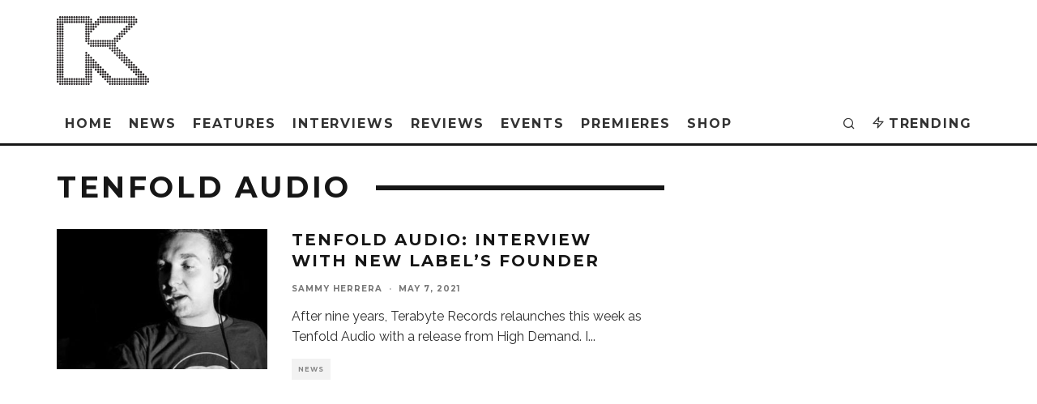

--- FILE ---
content_type: text/html; charset=UTF-8
request_url: https://kmag.co.uk/tag/tenfold-audio/
body_size: 14946
content:
<!DOCTYPE html>
<html lang="en-GB">
<head>
	<meta charset="UTF-8">
			<meta name="viewport" content="width=device-width, height=device-height, initial-scale=1.0, minimum-scale=1.0">
		<link rel="profile" href="http://gmpg.org/xfn/11">
	<meta name='robots' content='index, follow, max-image-preview:large, max-snippet:-1, max-video-preview:-1' />

	<!-- This site is optimized with the Yoast SEO plugin v26.8 - https://yoast.com/product/yoast-seo-wordpress/ -->
	<title>Tenfold Audio Archives - Kmag</title>
	<link rel="canonical" href="https://kmag.co.uk/tag/tenfold-audio/" />
	<meta property="og:locale" content="en_GB" />
	<meta property="og:type" content="article" />
	<meta property="og:title" content="Tenfold Audio Archives - Kmag" />
	<meta property="og:url" content="https://kmag.co.uk/tag/tenfold-audio/" />
	<meta property="og:site_name" content="Kmag" />
	<meta property="og:image" content="https://kmag.co.uk/wp-content/uploads/2021/02/kmag-seo.png" />
	<meta property="og:image:width" content="2400" />
	<meta property="og:image:height" content="1260" />
	<meta property="og:image:type" content="image/png" />
	<meta name="twitter:card" content="summary_large_image" />
	<meta name="twitter:site" content="@kmag_colin" />
	<script type="application/ld+json" class="yoast-schema-graph">{"@context":"https://schema.org","@graph":[{"@type":"CollectionPage","@id":"https://kmag.co.uk/tag/tenfold-audio/","url":"https://kmag.co.uk/tag/tenfold-audio/","name":"Tenfold Audio Archives - Kmag","isPartOf":{"@id":"https://kmag.co.uk/#website"},"primaryImageOfPage":{"@id":"https://kmag.co.uk/tag/tenfold-audio/#primaryimage"},"image":{"@id":"https://kmag.co.uk/tag/tenfold-audio/#primaryimage"},"thumbnailUrl":"https://kmag.co.uk/wp-content/uploads/2021/05/james-e1620385038662.jpeg","breadcrumb":{"@id":"https://kmag.co.uk/tag/tenfold-audio/#breadcrumb"},"inLanguage":"en-GB"},{"@type":"ImageObject","inLanguage":"en-GB","@id":"https://kmag.co.uk/tag/tenfold-audio/#primaryimage","url":"https://kmag.co.uk/wp-content/uploads/2021/05/james-e1620385038662.jpeg","contentUrl":"https://kmag.co.uk/wp-content/uploads/2021/05/james-e1620385038662.jpeg","width":640,"height":300,"caption":"James Austin, founder of Tenfold Audio"},{"@type":"BreadcrumbList","@id":"https://kmag.co.uk/tag/tenfold-audio/#breadcrumb","itemListElement":[{"@type":"ListItem","position":1,"name":"Home","item":"https://kmag.co.uk/"},{"@type":"ListItem","position":2,"name":"Tenfold Audio"}]},{"@type":"WebSite","@id":"https://kmag.co.uk/#website","url":"https://kmag.co.uk/","name":"Kmag","description":"The world&#039;s leading drum &amp; bass magazine since 1994","publisher":{"@id":"https://kmag.co.uk/#organization"},"potentialAction":[{"@type":"SearchAction","target":{"@type":"EntryPoint","urlTemplate":"https://kmag.co.uk/?s={search_term_string}"},"query-input":{"@type":"PropertyValueSpecification","valueRequired":true,"valueName":"search_term_string"}}],"inLanguage":"en-GB"},{"@type":"Organization","@id":"https://kmag.co.uk/#organization","name":"Kmag","alternateName":"Knowledge Magazine","url":"https://kmag.co.uk/","logo":{"@type":"ImageObject","inLanguage":"en-GB","@id":"https://kmag.co.uk/#/schema/logo/image/","url":"https://kmag.co.uk/wp-content/uploads/2021/02/Kmag25yearslogo-e1612807902380.png","contentUrl":"https://kmag.co.uk/wp-content/uploads/2021/02/Kmag25yearslogo-e1612807902380.png","width":512,"height":512,"caption":"Kmag"},"image":{"@id":"https://kmag.co.uk/#/schema/logo/image/"},"sameAs":["https://www.facebook.com/kmaguk","https://x.com/kmag_colin"]}]}</script>
	<!-- / Yoast SEO plugin. -->


<link rel='dns-prefetch' href='//fonts.googleapis.com' />
<style id='wp-img-auto-sizes-contain-inline-css' type='text/css'>
img:is([sizes=auto i],[sizes^="auto," i]){contain-intrinsic-size:3000px 1500px}
/*# sourceURL=wp-img-auto-sizes-contain-inline-css */
</style>
<style id='wp-block-library-inline-css' type='text/css'>
:root{--wp-block-synced-color:#7a00df;--wp-block-synced-color--rgb:122,0,223;--wp-bound-block-color:var(--wp-block-synced-color);--wp-editor-canvas-background:#ddd;--wp-admin-theme-color:#007cba;--wp-admin-theme-color--rgb:0,124,186;--wp-admin-theme-color-darker-10:#006ba1;--wp-admin-theme-color-darker-10--rgb:0,107,160.5;--wp-admin-theme-color-darker-20:#005a87;--wp-admin-theme-color-darker-20--rgb:0,90,135;--wp-admin-border-width-focus:2px}@media (min-resolution:192dpi){:root{--wp-admin-border-width-focus:1.5px}}.wp-element-button{cursor:pointer}:root .has-very-light-gray-background-color{background-color:#eee}:root .has-very-dark-gray-background-color{background-color:#313131}:root .has-very-light-gray-color{color:#eee}:root .has-very-dark-gray-color{color:#313131}:root .has-vivid-green-cyan-to-vivid-cyan-blue-gradient-background{background:linear-gradient(135deg,#00d084,#0693e3)}:root .has-purple-crush-gradient-background{background:linear-gradient(135deg,#34e2e4,#4721fb 50%,#ab1dfe)}:root .has-hazy-dawn-gradient-background{background:linear-gradient(135deg,#faaca8,#dad0ec)}:root .has-subdued-olive-gradient-background{background:linear-gradient(135deg,#fafae1,#67a671)}:root .has-atomic-cream-gradient-background{background:linear-gradient(135deg,#fdd79a,#004a59)}:root .has-nightshade-gradient-background{background:linear-gradient(135deg,#330968,#31cdcf)}:root .has-midnight-gradient-background{background:linear-gradient(135deg,#020381,#2874fc)}:root{--wp--preset--font-size--normal:16px;--wp--preset--font-size--huge:42px}.has-regular-font-size{font-size:1em}.has-larger-font-size{font-size:2.625em}.has-normal-font-size{font-size:var(--wp--preset--font-size--normal)}.has-huge-font-size{font-size:var(--wp--preset--font-size--huge)}.has-text-align-center{text-align:center}.has-text-align-left{text-align:left}.has-text-align-right{text-align:right}.has-fit-text{white-space:nowrap!important}#end-resizable-editor-section{display:none}.aligncenter{clear:both}.items-justified-left{justify-content:flex-start}.items-justified-center{justify-content:center}.items-justified-right{justify-content:flex-end}.items-justified-space-between{justify-content:space-between}.screen-reader-text{border:0;clip-path:inset(50%);height:1px;margin:-1px;overflow:hidden;padding:0;position:absolute;width:1px;word-wrap:normal!important}.screen-reader-text:focus{background-color:#ddd;clip-path:none;color:#444;display:block;font-size:1em;height:auto;left:5px;line-height:normal;padding:15px 23px 14px;text-decoration:none;top:5px;width:auto;z-index:100000}html :where(.has-border-color){border-style:solid}html :where([style*=border-top-color]){border-top-style:solid}html :where([style*=border-right-color]){border-right-style:solid}html :where([style*=border-bottom-color]){border-bottom-style:solid}html :where([style*=border-left-color]){border-left-style:solid}html :where([style*=border-width]){border-style:solid}html :where([style*=border-top-width]){border-top-style:solid}html :where([style*=border-right-width]){border-right-style:solid}html :where([style*=border-bottom-width]){border-bottom-style:solid}html :where([style*=border-left-width]){border-left-style:solid}html :where(img[class*=wp-image-]){height:auto;max-width:100%}:where(figure){margin:0 0 1em}html :where(.is-position-sticky){--wp-admin--admin-bar--position-offset:var(--wp-admin--admin-bar--height,0px)}@media screen and (max-width:600px){html :where(.is-position-sticky){--wp-admin--admin-bar--position-offset:0px}}

/*# sourceURL=wp-block-library-inline-css */
</style><style id='global-styles-inline-css' type='text/css'>
:root{--wp--preset--aspect-ratio--square: 1;--wp--preset--aspect-ratio--4-3: 4/3;--wp--preset--aspect-ratio--3-4: 3/4;--wp--preset--aspect-ratio--3-2: 3/2;--wp--preset--aspect-ratio--2-3: 2/3;--wp--preset--aspect-ratio--16-9: 16/9;--wp--preset--aspect-ratio--9-16: 9/16;--wp--preset--color--black: #000000;--wp--preset--color--cyan-bluish-gray: #abb8c3;--wp--preset--color--white: #ffffff;--wp--preset--color--pale-pink: #f78da7;--wp--preset--color--vivid-red: #cf2e2e;--wp--preset--color--luminous-vivid-orange: #ff6900;--wp--preset--color--luminous-vivid-amber: #fcb900;--wp--preset--color--light-green-cyan: #7bdcb5;--wp--preset--color--vivid-green-cyan: #00d084;--wp--preset--color--pale-cyan-blue: #8ed1fc;--wp--preset--color--vivid-cyan-blue: #0693e3;--wp--preset--color--vivid-purple: #9b51e0;--wp--preset--gradient--vivid-cyan-blue-to-vivid-purple: linear-gradient(135deg,rgb(6,147,227) 0%,rgb(155,81,224) 100%);--wp--preset--gradient--light-green-cyan-to-vivid-green-cyan: linear-gradient(135deg,rgb(122,220,180) 0%,rgb(0,208,130) 100%);--wp--preset--gradient--luminous-vivid-amber-to-luminous-vivid-orange: linear-gradient(135deg,rgb(252,185,0) 0%,rgb(255,105,0) 100%);--wp--preset--gradient--luminous-vivid-orange-to-vivid-red: linear-gradient(135deg,rgb(255,105,0) 0%,rgb(207,46,46) 100%);--wp--preset--gradient--very-light-gray-to-cyan-bluish-gray: linear-gradient(135deg,rgb(238,238,238) 0%,rgb(169,184,195) 100%);--wp--preset--gradient--cool-to-warm-spectrum: linear-gradient(135deg,rgb(74,234,220) 0%,rgb(151,120,209) 20%,rgb(207,42,186) 40%,rgb(238,44,130) 60%,rgb(251,105,98) 80%,rgb(254,248,76) 100%);--wp--preset--gradient--blush-light-purple: linear-gradient(135deg,rgb(255,206,236) 0%,rgb(152,150,240) 100%);--wp--preset--gradient--blush-bordeaux: linear-gradient(135deg,rgb(254,205,165) 0%,rgb(254,45,45) 50%,rgb(107,0,62) 100%);--wp--preset--gradient--luminous-dusk: linear-gradient(135deg,rgb(255,203,112) 0%,rgb(199,81,192) 50%,rgb(65,88,208) 100%);--wp--preset--gradient--pale-ocean: linear-gradient(135deg,rgb(255,245,203) 0%,rgb(182,227,212) 50%,rgb(51,167,181) 100%);--wp--preset--gradient--electric-grass: linear-gradient(135deg,rgb(202,248,128) 0%,rgb(113,206,126) 100%);--wp--preset--gradient--midnight: linear-gradient(135deg,rgb(2,3,129) 0%,rgb(40,116,252) 100%);--wp--preset--font-size--small: 13px;--wp--preset--font-size--medium: 20px;--wp--preset--font-size--large: 36px;--wp--preset--font-size--x-large: 42px;--wp--preset--spacing--20: 0.44rem;--wp--preset--spacing--30: 0.67rem;--wp--preset--spacing--40: 1rem;--wp--preset--spacing--50: 1.5rem;--wp--preset--spacing--60: 2.25rem;--wp--preset--spacing--70: 3.38rem;--wp--preset--spacing--80: 5.06rem;--wp--preset--shadow--natural: 6px 6px 9px rgba(0, 0, 0, 0.2);--wp--preset--shadow--deep: 12px 12px 50px rgba(0, 0, 0, 0.4);--wp--preset--shadow--sharp: 6px 6px 0px rgba(0, 0, 0, 0.2);--wp--preset--shadow--outlined: 6px 6px 0px -3px rgb(255, 255, 255), 6px 6px rgb(0, 0, 0);--wp--preset--shadow--crisp: 6px 6px 0px rgb(0, 0, 0);}:where(.is-layout-flex){gap: 0.5em;}:where(.is-layout-grid){gap: 0.5em;}body .is-layout-flex{display: flex;}.is-layout-flex{flex-wrap: wrap;align-items: center;}.is-layout-flex > :is(*, div){margin: 0;}body .is-layout-grid{display: grid;}.is-layout-grid > :is(*, div){margin: 0;}:where(.wp-block-columns.is-layout-flex){gap: 2em;}:where(.wp-block-columns.is-layout-grid){gap: 2em;}:where(.wp-block-post-template.is-layout-flex){gap: 1.25em;}:where(.wp-block-post-template.is-layout-grid){gap: 1.25em;}.has-black-color{color: var(--wp--preset--color--black) !important;}.has-cyan-bluish-gray-color{color: var(--wp--preset--color--cyan-bluish-gray) !important;}.has-white-color{color: var(--wp--preset--color--white) !important;}.has-pale-pink-color{color: var(--wp--preset--color--pale-pink) !important;}.has-vivid-red-color{color: var(--wp--preset--color--vivid-red) !important;}.has-luminous-vivid-orange-color{color: var(--wp--preset--color--luminous-vivid-orange) !important;}.has-luminous-vivid-amber-color{color: var(--wp--preset--color--luminous-vivid-amber) !important;}.has-light-green-cyan-color{color: var(--wp--preset--color--light-green-cyan) !important;}.has-vivid-green-cyan-color{color: var(--wp--preset--color--vivid-green-cyan) !important;}.has-pale-cyan-blue-color{color: var(--wp--preset--color--pale-cyan-blue) !important;}.has-vivid-cyan-blue-color{color: var(--wp--preset--color--vivid-cyan-blue) !important;}.has-vivid-purple-color{color: var(--wp--preset--color--vivid-purple) !important;}.has-black-background-color{background-color: var(--wp--preset--color--black) !important;}.has-cyan-bluish-gray-background-color{background-color: var(--wp--preset--color--cyan-bluish-gray) !important;}.has-white-background-color{background-color: var(--wp--preset--color--white) !important;}.has-pale-pink-background-color{background-color: var(--wp--preset--color--pale-pink) !important;}.has-vivid-red-background-color{background-color: var(--wp--preset--color--vivid-red) !important;}.has-luminous-vivid-orange-background-color{background-color: var(--wp--preset--color--luminous-vivid-orange) !important;}.has-luminous-vivid-amber-background-color{background-color: var(--wp--preset--color--luminous-vivid-amber) !important;}.has-light-green-cyan-background-color{background-color: var(--wp--preset--color--light-green-cyan) !important;}.has-vivid-green-cyan-background-color{background-color: var(--wp--preset--color--vivid-green-cyan) !important;}.has-pale-cyan-blue-background-color{background-color: var(--wp--preset--color--pale-cyan-blue) !important;}.has-vivid-cyan-blue-background-color{background-color: var(--wp--preset--color--vivid-cyan-blue) !important;}.has-vivid-purple-background-color{background-color: var(--wp--preset--color--vivid-purple) !important;}.has-black-border-color{border-color: var(--wp--preset--color--black) !important;}.has-cyan-bluish-gray-border-color{border-color: var(--wp--preset--color--cyan-bluish-gray) !important;}.has-white-border-color{border-color: var(--wp--preset--color--white) !important;}.has-pale-pink-border-color{border-color: var(--wp--preset--color--pale-pink) !important;}.has-vivid-red-border-color{border-color: var(--wp--preset--color--vivid-red) !important;}.has-luminous-vivid-orange-border-color{border-color: var(--wp--preset--color--luminous-vivid-orange) !important;}.has-luminous-vivid-amber-border-color{border-color: var(--wp--preset--color--luminous-vivid-amber) !important;}.has-light-green-cyan-border-color{border-color: var(--wp--preset--color--light-green-cyan) !important;}.has-vivid-green-cyan-border-color{border-color: var(--wp--preset--color--vivid-green-cyan) !important;}.has-pale-cyan-blue-border-color{border-color: var(--wp--preset--color--pale-cyan-blue) !important;}.has-vivid-cyan-blue-border-color{border-color: var(--wp--preset--color--vivid-cyan-blue) !important;}.has-vivid-purple-border-color{border-color: var(--wp--preset--color--vivid-purple) !important;}.has-vivid-cyan-blue-to-vivid-purple-gradient-background{background: var(--wp--preset--gradient--vivid-cyan-blue-to-vivid-purple) !important;}.has-light-green-cyan-to-vivid-green-cyan-gradient-background{background: var(--wp--preset--gradient--light-green-cyan-to-vivid-green-cyan) !important;}.has-luminous-vivid-amber-to-luminous-vivid-orange-gradient-background{background: var(--wp--preset--gradient--luminous-vivid-amber-to-luminous-vivid-orange) !important;}.has-luminous-vivid-orange-to-vivid-red-gradient-background{background: var(--wp--preset--gradient--luminous-vivid-orange-to-vivid-red) !important;}.has-very-light-gray-to-cyan-bluish-gray-gradient-background{background: var(--wp--preset--gradient--very-light-gray-to-cyan-bluish-gray) !important;}.has-cool-to-warm-spectrum-gradient-background{background: var(--wp--preset--gradient--cool-to-warm-spectrum) !important;}.has-blush-light-purple-gradient-background{background: var(--wp--preset--gradient--blush-light-purple) !important;}.has-blush-bordeaux-gradient-background{background: var(--wp--preset--gradient--blush-bordeaux) !important;}.has-luminous-dusk-gradient-background{background: var(--wp--preset--gradient--luminous-dusk) !important;}.has-pale-ocean-gradient-background{background: var(--wp--preset--gradient--pale-ocean) !important;}.has-electric-grass-gradient-background{background: var(--wp--preset--gradient--electric-grass) !important;}.has-midnight-gradient-background{background: var(--wp--preset--gradient--midnight) !important;}.has-small-font-size{font-size: var(--wp--preset--font-size--small) !important;}.has-medium-font-size{font-size: var(--wp--preset--font-size--medium) !important;}.has-large-font-size{font-size: var(--wp--preset--font-size--large) !important;}.has-x-large-font-size{font-size: var(--wp--preset--font-size--x-large) !important;}
/*# sourceURL=global-styles-inline-css */
</style>

<style id='classic-theme-styles-inline-css' type='text/css'>
/*! This file is auto-generated */
.wp-block-button__link{color:#fff;background-color:#32373c;border-radius:9999px;box-shadow:none;text-decoration:none;padding:calc(.667em + 2px) calc(1.333em + 2px);font-size:1.125em}.wp-block-file__button{background:#32373c;color:#fff;text-decoration:none}
/*# sourceURL=/wp-includes/css/classic-themes.min.css */
</style>
<style id='woocommerce-inline-inline-css' type='text/css'>
.woocommerce form .form-row .required { visibility: visible; }
/*# sourceURL=woocommerce-inline-inline-css */
</style>
<link rel='stylesheet' id='wpo_min-header-0-css' href='https://kmag.co.uk/wp-content/cache/wpo-minify/1768981196/assets/wpo-minify-header-7da849be.min.css' type='text/css' media='all' />
<script type="text/javascript" src="https://kmag.co.uk/wp-content/cache/wpo-minify/1768981196/assets/wpo-minify-header-7a910e42.min.js" id="wpo_min-header-0-js"></script>
<script type="text/javascript" id="wpo_min-header-1-js-extra">
/* <![CDATA[ */
var wc_add_to_cart_params = {"ajax_url":"/wp-admin/admin-ajax.php","wc_ajax_url":"/?wc-ajax=%%endpoint%%","i18n_view_cart":"View basket","cart_url":"https://kmag.co.uk/cart/","is_cart":"","cart_redirect_after_add":"no"};
var woocommerce_params = {"ajax_url":"/wp-admin/admin-ajax.php","wc_ajax_url":"/?wc-ajax=%%endpoint%%","i18n_password_show":"Show password","i18n_password_hide":"Hide password"};
//# sourceURL=wpo_min-header-1-js-extra
/* ]]> */
</script>
<script type="text/javascript" src="https://kmag.co.uk/wp-content/cache/wpo-minify/1768981196/assets/wpo-minify-header-eab93721.min.js" id="wpo_min-header-1-js" defer="defer" data-wp-strategy="defer"></script>
<script type="text/javascript" id="wpo_min-header-2-js-extra">
/* <![CDATA[ */
var LWA = {"ajaxurl":"https://kmag.co.uk/wp-admin/admin-ajax.php","off":""};
var LWA = {"ajaxurl":"https://kmag.co.uk/wp-admin/admin-ajax.php","off":""};
//# sourceURL=wpo_min-header-2-js-extra
/* ]]> */
</script>
<script type="text/javascript" src="https://kmag.co.uk/wp-content/cache/wpo-minify/1768981196/assets/wpo-minify-header-baf41b4b.min.js" id="wpo_min-header-2-js"></script>
<link rel="preload" type="font/woff2" as="font" href="https://kmag.co.uk/wp-content/themes/15zine/assets/css/15zine/codetipi-15zine.woff2?9oa0lg" crossorigin><link rel="dns-prefetch" href="//fonts.googleapis.com"><link rel="preconnect" href="https://fonts.gstatic.com/" crossorigin>	<!-- Google Analytics -->
	<script>
	window.ga=window.ga||function(){(ga.q=ga.q||[]).push(arguments)};ga.l=+new Date;
	ga('create', 'UA-53573538', 'auto');
	ga('send', 'pageview');
			ga('set', 'anonymizeIp', true);
		</script>
	<!-- End Google Analytics -->
		<noscript><style>.woocommerce-product-gallery{ opacity: 1 !important; }</style></noscript>
	<!-- Google Tag Manager -->
<script>(function(w,d,s,l,i){w[l]=w[l]||[];w[l].push({'gtm.start':
new Date().getTime(),event:'gtm.js'});var f=d.getElementsByTagName(s)[0],
j=d.createElement(s),dl=l!='dataLayer'?'&l='+l:'';j.async=true;j.src=
'https://www.googletagmanager.com/gtm.js?id='+i+dl;f.parentNode.insertBefore(j,f);
})(window,document,'script','dataLayer','GTM-M3H7ZVL');</script>
<!-- End Google Tag Manager -->



<!-- Facebook Pixel Code -->
<script>
!function(f,b,e,v,n,t,s)
{if(f.fbq)return;n=f.fbq=function(){n.callMethod?
n.callMethod.apply(n,arguments):n.queue.push(arguments)};
if(!f._fbq)f._fbq=n;n.push=n;n.loaded=!0;n.version='2.0';
n.queue=[];t=b.createElement(e);t.async=!0;
t.src=v;s=b.getElementsByTagName(e)[0];
s.parentNode.insertBefore(t,s)}(window, document,'script',
'https://connect.facebook.net/en_US/fbevents.js');
fbq('init', '416142946060490');
fbq('track', 'PageView');
</script>
<noscript><img height="1" width="1" style="display:none"
src="https://www.facebook.com/tr?id=416142946060490&ev=PageView&noscript=1"
/></noscript>
<!-- End Facebook Pixel Code -->
<link rel="icon" href="https://kmag.co.uk/wp-content/uploads/2014/08/KmagLogo144-100x100.png" sizes="32x32" />
<link rel="icon" href="https://kmag.co.uk/wp-content/uploads/2014/08/KmagLogo144.png" sizes="192x192" />
<link rel="apple-touch-icon" href="https://kmag.co.uk/wp-content/uploads/2014/08/KmagLogo144.png" />
<meta name="msapplication-TileImage" content="https://kmag.co.uk/wp-content/uploads/2014/08/KmagLogo144.png" />
<style id='codetipi-15zine-logo-inline-css' type='text/css'>
@media only screen and (min-width: 1200px) {.logo-main img{ display:inline-block; width:114px; height:89px;}}
/*# sourceURL=codetipi-15zine-logo-inline-css */
</style>
<style id='codetipi-15zine-mm-style-inline-css' type='text/css'>

			.main-menu-bar-color-1 .main-menu .mm-color.menu-item-24.active > a,
			.main-menu-bar-color-1.mm-ani-0 .main-menu .mm-color.menu-item-24:hover > a,
			.main-menu-bar-color-1 .main-menu .current-menu-item.menu-item-24 > a
			{ background: #222; }.main-navigation .menu-item-24 .menu-wrap > * { border-top-color: #222!important; }

			.main-menu-bar-color-1 .main-menu .mm-color.menu-item-27.active > a,
			.main-menu-bar-color-1.mm-ani-0 .main-menu .mm-color.menu-item-27:hover > a,
			.main-menu-bar-color-1 .main-menu .current-menu-item.menu-item-27 > a
			{ background: #222; }.main-navigation .menu-item-27 .menu-wrap > * { border-top-color: #222!important; }

			.main-menu-bar-color-1 .main-menu .mm-color.menu-item-26.active > a,
			.main-menu-bar-color-1.mm-ani-0 .main-menu .mm-color.menu-item-26:hover > a,
			.main-menu-bar-color-1 .main-menu .current-menu-item.menu-item-26 > a
			{ background: #222; }.main-navigation .menu-item-26 .menu-wrap > * { border-top-color: #222!important; }

			.main-menu-bar-color-1 .main-menu .mm-color.menu-item-20289.active > a,
			.main-menu-bar-color-1.mm-ani-0 .main-menu .mm-color.menu-item-20289:hover > a,
			.main-menu-bar-color-1 .main-menu .current-menu-item.menu-item-20289 > a
			{ background: #222; }.main-navigation .menu-item-20289 .menu-wrap > * { border-top-color: #222!important; }

			.main-menu-bar-color-1 .main-menu .mm-color.menu-item-18238.active > a,
			.main-menu-bar-color-1.mm-ani-0 .main-menu .mm-color.menu-item-18238:hover > a,
			.main-menu-bar-color-1 .main-menu .current-menu-item.menu-item-18238 > a
			{ background: #222; }.main-navigation .menu-item-18238 .menu-wrap > * { border-top-color: #222!important; }

			.main-menu-bar-color-1 .main-menu .mm-color.menu-item-20233.active > a,
			.main-menu-bar-color-1.mm-ani-0 .main-menu .mm-color.menu-item-20233:hover > a,
			.main-menu-bar-color-1 .main-menu .current-menu-item.menu-item-20233 > a
			{ background: #222; }.main-navigation .menu-item-20233 .menu-wrap > * { border-top-color: #222!important; }

			.main-menu-bar-color-1 .main-menu .mm-color.menu-item-20290.active > a,
			.main-menu-bar-color-1.mm-ani-0 .main-menu .mm-color.menu-item-20290:hover > a,
			.main-menu-bar-color-1 .main-menu .current-menu-item.menu-item-20290 > a
			{ background: #222; }.main-navigation .menu-item-20290 .menu-wrap > * { border-top-color: #222!important; }

			.main-menu-bar-color-1 .main-menu .mm-color.menu-item-20353.active > a,
			.main-menu-bar-color-1.mm-ani-0 .main-menu .mm-color.menu-item-20353:hover > a,
			.main-menu-bar-color-1 .main-menu .current-menu-item.menu-item-20353 > a
			{ background: #222; }.main-navigation .menu-item-20353 .menu-wrap > * { border-top-color: #222!important; }
/*# sourceURL=codetipi-15zine-mm-style-inline-css */
</style>
<link rel='stylesheet' id='wpo_min-footer-0-css' href='https://kmag.co.uk/wp-content/cache/wpo-minify/1768981196/assets/wpo-minify-footer-17b41096.min.css' type='text/css' media='all' />
</head>
<body class="archive tag tag-tenfold-audio tag-681 wp-theme-15zine wp-child-theme-15zine-child theme-15zine woocommerce-no-js mob-fi-tall  cb-body-light cb-footer-light woo-layout-4 body-mob-header-2 site-mob-menu-a-4 site-mob-menu-1 mm-submenu-2">
<!-- Google Tag Manager (noscript) -->
<noscript><iframe src="https://www.googletagmanager.com/ns.html?id=GTM-M3H7ZVL"
height="0" width="0" style="display:none;visibility:hidden"></iframe></noscript>
<!-- End Google Tag Manager (noscript) -->
			<div id="cb-outer-container" class="site">
		<header id="mobhead" class="site-header-block site-mob-header tipi-l-0 site-mob-header-2 sticky-menu-1 sticky-top site-skin-2"><div class="bg-area stickyable header-padding tipi-row tipi-vertical-c">
	<div class="logo-main-wrap logo-mob-wrap tipi-vertical-c">
		<div class="logo logo-mobile"><a href="https://kmag.co.uk" data-pin-nopin="true"><img src="https://kmag.co.uk/wp-content/uploads/2021/02/KmagLogoinv01.png" srcset="https://kmag.co.uk/wp-content/uploads/2021/02/KmagLogoRetinainv.png 2x" width="114" height="89"></a></div>	</div>
	<ul class="menu-right icons-wrap tipi-vertical-c">
		<li class="codetipi-15zine-icon cb-icon-search cb-menu-icon vertical-c"><a href="#" data-title="Search" class="tipi-tip tipi-tip-b vertical-c modal-tr" data-type="search"><i class="codetipi-15zine-i-search" aria-hidden="true"></i></a></li>				<li class="codetipi-15zine-icon vertical-c"><a href="#" class="mob-tr-open" data-target="slide-menu"><i class="codetipi-15zine-i-menu" aria-hidden="true"></i></a></li>	</ul>
</div>
</header><!-- .site-mob-header --><div id="mob-line" class="tipi-l-0"></div>		<div id="cb-container" class="site-inner container clearfix">
	<div id="cb-top-menu" class="secondary-menu-wrap cb-font-header tipi-m-0-down clearfix site-skin-2">
		<div class="cb-top-menu-wrap tipi-flex side-spacing wrap">
			<ul class="menu-icons tipi-flex-eq-height"></ul>		</div>
	</div>
	<header id="masthead" class="site-header-block site-header clearfix site-header-1 header-skin-1 site-img-1 mm-ani-1 mm-skin-2 main-menu-skin-1 main-menu-width-3 main-menu-bar-color-1 logo-only-when-stuck main-menu-l"><div class="bg-area">
			<div class="logo-main-wrap header-padding tipi-vertical-c logo-main-wrap-l side-spacing wrap">
			<div class="logo logo-main"><a href="https://kmag.co.uk" data-pin-nopin="true"><img src="https://kmag.co.uk/wp-content/uploads/2014/08/KmagLogoNoURL.png" srcset="https://kmag.co.uk/wp-content/uploads/2014/08/KmagLogoRetina.png 2x" alt="Kmag logo" width="114" height="89"></a></div>					</div>
		<div class="background"></div></div>
</header><!-- .site-header --><div id="header-line"></div><nav id="cb-nav-bar" class="main-navigation cb-nav-bar-wrap nav-bar tipi-m-0-down clearfix site-skin-1 mm-ani-1 mm-skin-2 main-menu-bar-color-1 sticky-top sticky-menu sticky-menu-1 logo-only-when-stuck main-menu-l">
	<div class="menu-bg-area main-navigation-border">
		<div id="cb-main-menu" class="main-menu-wrap cb-nav-bar-wrap clearfix cb-font-header main-nav-wrap vertical-c side-spacing wrap">
			<div class="logo-menu-wrap logo-menu-wrap-placeholder"></div>			<ul id="menu-main-menu" class="main-menu nav cb-main-nav main-nav clearfix tipi-flex horizontal-menu">
				<li id="menu-item-24" class="menu-item menu-item-type-custom menu-item-object-custom menu-item-home dropper standard-drop menu-item-24"><a href="https://kmag.co.uk/">Home</a></li>
<li id="menu-item-27" class="menu-item menu-item-type-taxonomy menu-item-object-category dropper drop-it mm-art mm-wrap-11 mm-wrap mm-color mm-sb-left menu-item-27"><a href="https://kmag.co.uk/category/news/" data-ppp="3" data-tid="14"  data-term="category">News</a><div class="menu mm-11 tipi-row side-spacing" data-mm="11"><div class="menu-wrap menu-wrap-more-10 tipi-flex"><div id="block-wrap-27" class="block-wrap block-wrap-61 block-to-see block-wrap-classic clearfix ppl-m-3 ppl-s-3 block-css-27 block--light" data-id="27"><div class="block-inner-style"><div class="block-inner-box contents"><div class="block-title-wrap cb-module-header"><h2 class="block-title cb-module-title title">News</h2><a href="https://kmag.co.uk/category/news/" class="see-all">See All</a></div><div class="block">		<article class="preview-classic separation-border-style stack ani-base tipi-xs-12 preview-61 with-fi post-20184 post type-post status-publish format-standard has-post-thumbnail hentry category-events category-news tag-events tag-jungle tag-manchester tag-rebellion tag-spun">
					<div class="cb-mask mask" style="background:#222;">
			<a href="https://kmag.co.uk/event-new-jungle-night-spun-brings-inclusive-dancefloor-vibes-to-manchester-25-10/" class="mask-img">
				<img width="360" height="240" src="https://kmag.co.uk/wp-content/uploads/2025/09/553279443_122159939684757565_2126394122520441028_n-360x240.jpg" class="attachment-codetipi-15zine-360-240 size-codetipi-15zine-360-240 wp-post-image" alt="" decoding="async" fetchpriority="high" />			</a>
		</div>
						<div class="cb-meta cb-article-meta meta">
								<h2 class="title cb-post-title">
					<a href="https://kmag.co.uk/event-new-jungle-night-spun-brings-inclusive-dancefloor-vibes-to-manchester-25-10/">
						Event: New Jungle Night SPUN Brings Inclusive Dancefloor Vibes to Manchester (24/10)					</a>
				</h2>
							</div>
		</article>
				<article class="preview-classic separation-border-style stack ani-base tipi-xs-12 preview-61 with-fi post-20175 post type-post status-publish format-standard has-post-thumbnail hentry category-news category-premiere tag-db tag-drumago tag-experimental tag-forbidden-society tag-forbidden-society-recordings tag-fsrecs-15-year-anniversary tag-remix-series">
					<div class="cb-mask mask" style="background:#222;">
			<a href="https://kmag.co.uk/kmag-premiere-forbidden-society-recs-celebrates-15-years-with-new-remix-series-catch-drumagos-mix-of-trashstar-early-here/" class="mask-img">
				<img width="360" height="240" src="https://kmag.co.uk/wp-content/uploads/2025/09/FSRECS041RMX1-360x240.jpg" class="attachment-codetipi-15zine-360-240 size-codetipi-15zine-360-240 wp-post-image" alt="" decoding="async" srcset="https://kmag.co.uk/wp-content/uploads/2025/09/FSRECS041RMX1-360x240.jpg 360w, https://kmag.co.uk/wp-content/uploads/2025/09/FSRECS041RMX1-720x480.jpg 720w" sizes="(max-width: 360px) 100vw, 360px" />			</a>
		</div>
						<div class="cb-meta cb-article-meta meta">
								<h2 class="title cb-post-title">
					<a href="https://kmag.co.uk/kmag-premiere-forbidden-society-recs-celebrates-15-years-with-new-remix-series-catch-drumagos-mix-of-trashstar-early-here/">
						Premiere: Forbidden Society Recs Celebrates 15 Years With New Remix Series &#8211; Catch Drumago&#8217;s Mix of &#8216;Trashstar&#8217; Early Here					</a>
				</h2>
							</div>
		</article>
				<article class="preview-classic separation-border-style stack ani-base tipi-xs-12 preview-61 with-fi post-20086 post type-post status-publish format-standard has-post-thumbnail hentry category-news tag-gimme-that-dirty tag-m42">
					<div class="cb-mask mask" style="background:#222;">
			<a href="https://kmag.co.uk/m42-blend-techno-and-dnb-on-explosive-single-gimme-that-dirty/" class="mask-img">
				<img width="360" height="240" src="https://kmag.co.uk/wp-content/uploads/2025/05/6W8A9754-360x240.jpg" class="attachment-codetipi-15zine-360-240 size-codetipi-15zine-360-240 wp-post-image" alt="" decoding="async" srcset="https://kmag.co.uk/wp-content/uploads/2025/05/6W8A9754-360x240.jpg 360w, https://kmag.co.uk/wp-content/uploads/2025/05/6W8A9754-720x480.jpg 720w" sizes="(max-width: 360px) 100vw, 360px" />			</a>
		</div>
						<div class="cb-meta cb-article-meta meta">
								<h2 class="title cb-post-title">
					<a href="https://kmag.co.uk/m42-blend-techno-and-dnb-on-explosive-single-gimme-that-dirty/">
						M42 Blend Techno and DnB on Explosive Single “Gimme That Dirty”					</a>
				</h2>
							</div>
		</article>
		</div></div></div></div></div></div></li>
<li id="menu-item-26" class="menu-item menu-item-type-taxonomy menu-item-object-category dropper drop-it mm-art mm-wrap-11 mm-wrap mm-color mm-sb-left menu-item-26"><a href="https://kmag.co.uk/category/features/" data-ppp="3" data-tid="13"  data-term="category">Features</a><div class="menu mm-11 tipi-row side-spacing" data-mm="11"><div class="menu-wrap menu-wrap-more-10 tipi-flex"><div id="block-wrap-26" class="block-wrap block-wrap-61 block-to-see block-wrap-classic clearfix ppl-m-3 ppl-s-3 block-css-26 block--light" data-id="26"><div class="block-inner-style"><div class="block-inner-box contents"><div class="block-title-wrap cb-module-header"><h2 class="block-title cb-module-title title">Features</h2><a href="https://kmag.co.uk/category/features/" class="see-all">See All</a></div><div class="block">		<article class="preview-classic separation-border-style stack ani-base tipi-xs-12 preview-61 with-fi post-20402 post type-post status-publish format-standard has-post-thumbnail hentry category-features category-interview category-playlists tag-db tag-drum-and-bass tag-genic tag-kathryn-brenna tag-liquid tag-modes tag-sofa-sound">
					<div class="cb-mask mask" style="background:#222;">
			<a href="https://kmag.co.uk/playlist-the-tracks-behind-kathryn-brennas-sound-and-her-modes-project-sofa-sound/" class="mask-img">
				<img width="360" height="240" src="https://kmag.co.uk/wp-content/uploads/2025/12/e939fc4e-321c-45e0-abc4-ffe089969cf5-e1765837170609-360x240.jpeg" class="attachment-codetipi-15zine-360-240 size-codetipi-15zine-360-240 wp-post-image" alt="" decoding="async" srcset="https://kmag.co.uk/wp-content/uploads/2025/12/e939fc4e-321c-45e0-abc4-ffe089969cf5-e1765837170609-360x240.jpeg 360w, https://kmag.co.uk/wp-content/uploads/2025/12/e939fc4e-321c-45e0-abc4-ffe089969cf5-e1765837170609-720x480.jpeg 720w" sizes="(max-width: 360px) 100vw, 360px" />			</a>
		</div>
						<div class="cb-meta cb-article-meta meta">
								<h2 class="title cb-post-title">
					<a href="https://kmag.co.uk/playlist-the-tracks-behind-kathryn-brennas-sound-and-her-modes-project-sofa-sound/">
						Playlist: The Tracks Behind Kathryn Brenna’s Sound and Her ‘MODES’ Project [Sofa Sound]					</a>
				</h2>
							</div>
		</article>
				<article class="preview-classic separation-border-style stack ani-base tipi-xs-12 preview-61 with-fi post-20344 post type-post status-publish format-standard has-post-thumbnail hentry category-features category-interview tag-726 tag-db tag-dnb tag-emperor tag-multi-genre tag-noisia tag-silcrow tag-six-for-the-remix tag-spor tag-the-resonance-viii tag-thys tag-vici tag-vision tag-zombie-cats">
					<div class="cb-mask mask" style="background:#222;">
			<a href="https://kmag.co.uk/qa-six-for-the-remix-chapter-eight-vision-still-going-strong-with-resonance-viii/" class="mask-img">
				<img width="360" height="240" src="https://kmag.co.uk/wp-content/uploads/2025/11/The-Resonance-VIII-Front-3000x3000-1-360x240.jpg" class="attachment-codetipi-15zine-360-240 size-codetipi-15zine-360-240 wp-post-image" alt="" decoding="async" srcset="https://kmag.co.uk/wp-content/uploads/2025/11/The-Resonance-VIII-Front-3000x3000-1-360x240.jpg 360w, https://kmag.co.uk/wp-content/uploads/2025/11/The-Resonance-VIII-Front-3000x3000-1-720x480.jpg 720w" sizes="(max-width: 360px) 100vw, 360px" />			</a>
		</div>
						<div class="cb-meta cb-article-meta meta">
								<h2 class="title cb-post-title">
					<a href="https://kmag.co.uk/qa-six-for-the-remix-chapter-eight-vision-still-going-strong-with-resonance-viii/">
						Q&#038;A: Six for the Remix Chapter Eight &#8211; VISION Still Going Strong With Resonance VIII					</a>
				</h2>
							</div>
		</article>
				<article class="preview-classic separation-border-style stack ani-base tipi-xs-12 preview-61 with-fi post-20327 post type-post status-publish format-standard has-post-thumbnail hentry category-desert-island-dubs category-features category-interview tag-alley-cat tag-desert-island-dubs tag-dnb tag-kokeshi tag-multi-genre tag-the-widow-project">
					<div class="cb-mask mask" style="background:#222;">
			<a href="https://kmag.co.uk/howd-you-get-that-sound-desert-island-dub-ep-1-explores-the-multi-genre-influences-of-alley-cats-sonic-world/" class="mask-img">
				<img width="360" height="240" src="https://kmag.co.uk/wp-content/uploads/2025/11/IMG_6351-Enhanced-NR-1-360x240.jpg" class="attachment-codetipi-15zine-360-240 size-codetipi-15zine-360-240 wp-post-image" alt="" decoding="async" srcset="https://kmag.co.uk/wp-content/uploads/2025/11/IMG_6351-Enhanced-NR-1-360x240.jpg 360w, https://kmag.co.uk/wp-content/uploads/2025/11/IMG_6351-Enhanced-NR-1-720x480.jpg 720w" sizes="(max-width: 360px) 100vw, 360px" />			</a>
		</div>
						<div class="cb-meta cb-article-meta meta">
								<h2 class="title cb-post-title">
					<a href="https://kmag.co.uk/howd-you-get-that-sound-desert-island-dub-ep-1-explores-the-multi-genre-influences-of-alley-cats-sonic-world/">
						How&#8217;d You Get That Sound? Desert Island Dubs Ep. 1 Explores the Multi-genre Influences of Alley Cat&#8217;s Sonic World					</a>
				</h2>
							</div>
		</article>
		</div></div></div></div></div></div></li>
<li id="menu-item-20289" class="menu-item menu-item-type-taxonomy menu-item-object-category menu-item-has-children dropper drop-it mm-art mm-wrap-11 mm-wrap mm-color mm-sb-left menu-item-20289"><a href="https://kmag.co.uk/category/interview/" data-ppp="3" data-tid="685"  data-term="category">Interviews</a><div class="menu mm-11 tipi-row side-spacing" data-mm="11"><div class="menu-wrap menu-wrap-more-10 tipi-flex"><div id="block-wrap-20289" class="block-wrap block-wrap-61 block-to-see block-wrap-classic clearfix ppl-m-3 ppl-s-3 block-css-20289 block--light" data-id="20289"><div class="block-inner-style"><div class="block-inner-box contents"><div class="block-title-wrap cb-module-header"><h2 class="block-title cb-module-title title">Interviews</h2><a href="https://kmag.co.uk/category/interview/" class="see-all">See All</a></div><div class="block">		<article class="preview-classic separation-border-style stack ani-base tipi-xs-12 preview-61 with-fi post-20506 post type-post status-publish format-standard has-post-thumbnail hentry category-interview category-sweat-the-technique tag-db tag-dnb tag-drum-and-bass tag-music-evolution tag-neurofunk tag-sweat-the-technique tag-tech-dreams tag-zombie-cats">
					<div class="cb-mask mask" style="background:#222;">
			<a href="https://kmag.co.uk/stt-episode-2-zombie-cats-give-sweat-the-technique-a-new-meaning-with-the-entree-of-tech-dreams/" class="mask-img">
				<img width="360" height="240" src="https://kmag.co.uk/wp-content/uploads/2026/01/68d9ccf4-7c9a-4f42-81e1-2bd8d4589292-e1768932180706-360x240.jpg" class="attachment-codetipi-15zine-360-240 size-codetipi-15zine-360-240 wp-post-image" alt="" decoding="async" srcset="https://kmag.co.uk/wp-content/uploads/2026/01/68d9ccf4-7c9a-4f42-81e1-2bd8d4589292-e1768932180706-360x240.jpg 360w, https://kmag.co.uk/wp-content/uploads/2026/01/68d9ccf4-7c9a-4f42-81e1-2bd8d4589292-e1768932180706-720x480.jpg 720w" sizes="(max-width: 360px) 100vw, 360px" />			</a>
		</div>
						<div class="cb-meta cb-article-meta meta">
								<h2 class="title cb-post-title">
					<a href="https://kmag.co.uk/stt-episode-2-zombie-cats-give-sweat-the-technique-a-new-meaning-with-the-entree-of-tech-dreams/">
						STT Episode 2: Zombie Cats Give Sweat the Technique a New Meaning With the Entree of Tech Dreams					</a>
				</h2>
							</div>
		</article>
				<article class="preview-classic separation-border-style stack ani-base tipi-xs-12 preview-61 with-fi post-20402 post type-post status-publish format-standard has-post-thumbnail hentry category-features category-interview category-playlists tag-db tag-drum-and-bass tag-genic tag-kathryn-brenna tag-liquid tag-modes tag-sofa-sound">
					<div class="cb-mask mask" style="background:#222;">
			<a href="https://kmag.co.uk/playlist-the-tracks-behind-kathryn-brennas-sound-and-her-modes-project-sofa-sound/" class="mask-img">
				<img width="360" height="240" src="https://kmag.co.uk/wp-content/uploads/2025/12/e939fc4e-321c-45e0-abc4-ffe089969cf5-e1765837170609-360x240.jpeg" class="attachment-codetipi-15zine-360-240 size-codetipi-15zine-360-240 wp-post-image" alt="" decoding="async" srcset="https://kmag.co.uk/wp-content/uploads/2025/12/e939fc4e-321c-45e0-abc4-ffe089969cf5-e1765837170609-360x240.jpeg 360w, https://kmag.co.uk/wp-content/uploads/2025/12/e939fc4e-321c-45e0-abc4-ffe089969cf5-e1765837170609-720x480.jpeg 720w" sizes="(max-width: 360px) 100vw, 360px" />			</a>
		</div>
						<div class="cb-meta cb-article-meta meta">
								<h2 class="title cb-post-title">
					<a href="https://kmag.co.uk/playlist-the-tracks-behind-kathryn-brennas-sound-and-her-modes-project-sofa-sound/">
						Playlist: The Tracks Behind Kathryn Brenna’s Sound and Her ‘MODES’ Project [Sofa Sound]					</a>
				</h2>
							</div>
		</article>
				<article class="preview-classic separation-border-style stack ani-base tipi-xs-12 preview-61 with-fi post-20344 post type-post status-publish format-standard has-post-thumbnail hentry category-features category-interview tag-726 tag-db tag-dnb tag-emperor tag-multi-genre tag-noisia tag-silcrow tag-six-for-the-remix tag-spor tag-the-resonance-viii tag-thys tag-vici tag-vision tag-zombie-cats">
					<div class="cb-mask mask" style="background:#222;">
			<a href="https://kmag.co.uk/qa-six-for-the-remix-chapter-eight-vision-still-going-strong-with-resonance-viii/" class="mask-img">
				<img width="360" height="240" src="https://kmag.co.uk/wp-content/uploads/2025/11/The-Resonance-VIII-Front-3000x3000-1-360x240.jpg" class="attachment-codetipi-15zine-360-240 size-codetipi-15zine-360-240 wp-post-image" alt="" decoding="async" srcset="https://kmag.co.uk/wp-content/uploads/2025/11/The-Resonance-VIII-Front-3000x3000-1-360x240.jpg 360w, https://kmag.co.uk/wp-content/uploads/2025/11/The-Resonance-VIII-Front-3000x3000-1-720x480.jpg 720w" sizes="(max-width: 360px) 100vw, 360px" />			</a>
		</div>
						<div class="cb-meta cb-article-meta meta">
								<h2 class="title cb-post-title">
					<a href="https://kmag.co.uk/qa-six-for-the-remix-chapter-eight-vision-still-going-strong-with-resonance-viii/">
						Q&#038;A: Six for the Remix Chapter Eight &#8211; VISION Still Going Strong With Resonance VIII					</a>
				</h2>
							</div>
		</article>
		</div></div></div></div>
<ul class="sub-menu">
	<li id="menu-item-20407" class="menu-item menu-item-type-taxonomy menu-item-object-category dropper drop-it menu-item-20407"><a href="https://kmag.co.uk/category/interview/desert-island-dubs/" class="block-more block-mm-init block-changer block-mm-changer" data-title="Desert Island Dubs" data-url="https://kmag.co.uk/category/interview/desert-island-dubs/" data-subtitle="" data-count="1" data-tid="971"  data-term="category">Desert Island Dubs</a></li>
	<li id="menu-item-20291" class="menu-item menu-item-type-taxonomy menu-item-object-category dropper drop-it menu-item-20291"><a href="https://kmag.co.uk/category/interview/sweat-the-technique/" class="block-more block-mm-init block-changer block-mm-changer" data-title="Sweat the Technique" data-url="https://kmag.co.uk/category/interview/sweat-the-technique/" data-subtitle="" data-count="2" data-tid="957"  data-term="category">Sweat the Technique</a></li>
</ul></div></div>
</li>
<li id="menu-item-18238" class="menu-item menu-item-type-taxonomy menu-item-object-category dropper drop-it mm-art mm-wrap-11 mm-wrap mm-color mm-sb-left menu-item-18238"><a href="https://kmag.co.uk/category/reviews/" data-ppp="3" data-tid="21"  data-term="category">Reviews</a><div class="menu mm-11 tipi-row side-spacing" data-mm="11"><div class="menu-wrap menu-wrap-more-10 tipi-flex"><div id="block-wrap-18238" class="block-wrap block-wrap-61 block-to-see block-wrap-classic clearfix ppl-m-3 ppl-s-3 block-css-18238 block--light" data-id="18238"><div class="block-inner-style"><div class="block-inner-box contents"><div class="block-title-wrap cb-module-header"><h2 class="block-title cb-module-title title">Reviews</h2><a href="https://kmag.co.uk/category/reviews/" class="see-all">See All</a></div><div class="block">		<article class="preview-classic separation-border-style stack ani-base tipi-xs-12 preview-61 with-fi post-20336 post type-post status-publish format-standard has-post-thumbnail hentry category-reviews tag-dnb tag-drum-and-bass tag-drumnbass tag-liquid-drumbass tag-mitekiss tag-sofiagunnarsson">
					<div class="cb-mask mask" style="background:#222;">
			<a href="https://kmag.co.uk/review-mitekiss-ft-sofia-gunnarsson-fire-fume-self-release/" class="mask-img">
				<img width="360" height="240" src="https://kmag.co.uk/wp-content/uploads/2025/12/Full-Quality-Flume-Fire-Large-360x240.jpeg" class="attachment-codetipi-15zine-360-240 size-codetipi-15zine-360-240 wp-post-image" alt="" decoding="async" srcset="https://kmag.co.uk/wp-content/uploads/2025/12/Full-Quality-Flume-Fire-Large-360x240.jpeg 360w, https://kmag.co.uk/wp-content/uploads/2025/12/Full-Quality-Flume-Fire-Large-720x480.jpeg 720w" sizes="(max-width: 360px) 100vw, 360px" />			</a>
		</div>
						<div class="cb-meta cb-article-meta meta">
								<h2 class="title cb-post-title">
					<a href="https://kmag.co.uk/review-mitekiss-ft-sofia-gunnarsson-fire-fume-self-release/">
						Review: Mitekiss ft. Sofia Gunnarsson &#8216;Fire + Fume&#8217; [Self Release]					</a>
				</h2>
							</div>
		</article>
				<article class="preview-classic separation-border-style stack ani-base tipi-xs-12 preview-61 with-fi post-20333 post type-post status-publish format-standard has-post-thumbnail hentry category-events category-reviews tag-breakage tag-calibre tag-db tag-drum-and-bass tag-events tag-gq tag-liquid tag-outernet tag-shelflife tag-skeptical tag-spmc tag-tasha">
					<div class="cb-mask mask" style="background:#222;">
			<a href="https://kmag.co.uk/event-review-calibres-shelflife-special-shakes-londons-historic-bass-epicentre/" class="mask-img">
				<img width="360" height="240" src="https://kmag.co.uk/wp-content/uploads/2025/11/IMG_2449-360x240.jpeg" class="attachment-codetipi-15zine-360-240 size-codetipi-15zine-360-240 wp-post-image" alt="" decoding="async" srcset="https://kmag.co.uk/wp-content/uploads/2025/11/IMG_2449-360x240.jpeg 360w, https://kmag.co.uk/wp-content/uploads/2025/11/IMG_2449-720x480.jpeg 720w" sizes="(max-width: 360px) 100vw, 360px" />			</a>
		</div>
						<div class="cb-meta cb-article-meta meta">
								<h2 class="title cb-post-title">
					<a href="https://kmag.co.uk/event-review-calibres-shelflife-special-shakes-londons-historic-bass-epicentre/">
						Event Review: Calibre&#8217;s &#8216;Shelflife’ Special Shakes London&#8217;s Historic Bass Epicentre					</a>
				</h2>
							</div>
		</article>
				<article class="preview-classic separation-border-style stack ani-base tipi-xs-12 preview-61 with-fi post-20252 post type-post status-publish format-standard has-post-thumbnail hentry category-events category-reviews tag-db tag-drum-and-bass tag-events tag-into-the-blue-ep tag-lenzman tag-liquid tag-lsb tag-phonox tag-primitive-instinct tag-the-north-quarter">
					<div class="cb-mask mask" style="background:#222;">
			<a href="https://kmag.co.uk/event-review-the-north-quarter-return-to-phonox-with-lsb-fd-fox-more/" class="mask-img">
				<img width="360" height="240" src="https://kmag.co.uk/wp-content/uploads/2025/10/IMG_1624-360x240.jpg" class="attachment-codetipi-15zine-360-240 size-codetipi-15zine-360-240 wp-post-image" alt="" decoding="async" srcset="https://kmag.co.uk/wp-content/uploads/2025/10/IMG_1624-360x240.jpg 360w, https://kmag.co.uk/wp-content/uploads/2025/10/IMG_1624-720x480.jpg 720w" sizes="(max-width: 360px) 100vw, 360px" />			</a>
		</div>
						<div class="cb-meta cb-article-meta meta">
								<h2 class="title cb-post-title">
					<a href="https://kmag.co.uk/event-review-the-north-quarter-return-to-phonox-with-lsb-fd-fox-more/">
						Event Review: The North Quarter Return to Phonox with LSB, FD, Fox Ahead of Upcoming Primitive Instinct EP					</a>
				</h2>
							</div>
		</article>
		</div></div></div></div></div></div></li>
<li id="menu-item-20233" class="menu-item menu-item-type-taxonomy menu-item-object-category dropper drop-it mm-art mm-wrap-11 mm-wrap mm-color mm-sb-left menu-item-20233"><a href="https://kmag.co.uk/category/events/" data-ppp="3" data-tid="813"  data-term="category">Events</a><div class="menu mm-11 tipi-row side-spacing" data-mm="11"><div class="menu-wrap menu-wrap-more-10 tipi-flex"><div id="block-wrap-20233" class="block-wrap block-wrap-61 block-to-see block-wrap-classic clearfix ppl-m-3 ppl-s-3 block-css-20233 block--light" data-id="20233"><div class="block-inner-style"><div class="block-inner-box contents"><div class="block-title-wrap cb-module-header"><h2 class="block-title cb-module-title title">Events</h2><a href="https://kmag.co.uk/category/events/" class="see-all">See All</a></div><div class="block">		<article class="preview-classic separation-border-style stack ani-base tipi-xs-12 preview-61 with-fi post-20333 post type-post status-publish format-standard has-post-thumbnail hentry category-events category-reviews tag-breakage tag-calibre tag-db tag-drum-and-bass tag-events tag-gq tag-liquid tag-outernet tag-shelflife tag-skeptical tag-spmc tag-tasha">
					<div class="cb-mask mask" style="background:#222;">
			<a href="https://kmag.co.uk/event-review-calibres-shelflife-special-shakes-londons-historic-bass-epicentre/" class="mask-img">
				<img width="360" height="240" src="https://kmag.co.uk/wp-content/uploads/2025/11/IMG_2449-360x240.jpeg" class="attachment-codetipi-15zine-360-240 size-codetipi-15zine-360-240 wp-post-image" alt="" decoding="async" srcset="https://kmag.co.uk/wp-content/uploads/2025/11/IMG_2449-360x240.jpeg 360w, https://kmag.co.uk/wp-content/uploads/2025/11/IMG_2449-720x480.jpeg 720w" sizes="(max-width: 360px) 100vw, 360px" />			</a>
		</div>
						<div class="cb-meta cb-article-meta meta">
								<h2 class="title cb-post-title">
					<a href="https://kmag.co.uk/event-review-calibres-shelflife-special-shakes-londons-historic-bass-epicentre/">
						Event Review: Calibre&#8217;s &#8216;Shelflife’ Special Shakes London&#8217;s Historic Bass Epicentre					</a>
				</h2>
							</div>
		</article>
				<article class="preview-classic separation-border-style stack ani-base tipi-xs-12 preview-61 with-fi post-20319 post type-post status-publish format-standard has-post-thumbnail hentry category-events tag-charity-event tag-essence-of-chi tag-flight tag-jay-mo tag-multi-genre-event tag-vybe-voyage tag-women-for-women-international">
					<div class="cb-mask mask" style="background:#222;">
			<a href="https://kmag.co.uk/event-vybe-voyage-puts-together-a-stellar-lineup-for-charity-in-peckham-four-quarters-7-11-2025/" class="mask-img">
				<img width="360" height="240" src="https://kmag.co.uk/wp-content/uploads/2025/11/Jay-Mo_VV-360x240.png" class="attachment-codetipi-15zine-360-240 size-codetipi-15zine-360-240 wp-post-image" alt="" decoding="async" />			</a>
		</div>
						<div class="cb-meta cb-article-meta meta">
								<h2 class="title cb-post-title">
					<a href="https://kmag.co.uk/event-vybe-voyage-puts-together-a-stellar-lineup-for-charity-in-peckham-four-quarters-7-11-2025/">
						Event: Vybe Voyage Puts Together a Stellar Lineup for Charity in Peckham [Four Quarters, 7/11/2025]					</a>
				</h2>
							</div>
		</article>
				<article class="preview-classic separation-border-style stack ani-base tipi-xs-12 preview-61 with-fi post-20252 post type-post status-publish format-standard has-post-thumbnail hentry category-events category-reviews tag-db tag-drum-and-bass tag-events tag-into-the-blue-ep tag-lenzman tag-liquid tag-lsb tag-phonox tag-primitive-instinct tag-the-north-quarter">
					<div class="cb-mask mask" style="background:#222;">
			<a href="https://kmag.co.uk/event-review-the-north-quarter-return-to-phonox-with-lsb-fd-fox-more/" class="mask-img">
				<img width="360" height="240" src="https://kmag.co.uk/wp-content/uploads/2025/10/IMG_1624-360x240.jpg" class="attachment-codetipi-15zine-360-240 size-codetipi-15zine-360-240 wp-post-image" alt="" decoding="async" srcset="https://kmag.co.uk/wp-content/uploads/2025/10/IMG_1624-360x240.jpg 360w, https://kmag.co.uk/wp-content/uploads/2025/10/IMG_1624-720x480.jpg 720w" sizes="(max-width: 360px) 100vw, 360px" />			</a>
		</div>
						<div class="cb-meta cb-article-meta meta">
								<h2 class="title cb-post-title">
					<a href="https://kmag.co.uk/event-review-the-north-quarter-return-to-phonox-with-lsb-fd-fox-more/">
						Event Review: The North Quarter Return to Phonox with LSB, FD, Fox Ahead of Upcoming Primitive Instinct EP					</a>
				</h2>
							</div>
		</article>
		</div></div></div></div></div></div></li>
<li id="menu-item-20290" class="menu-item menu-item-type-taxonomy menu-item-object-category dropper drop-it mm-art mm-wrap-11 mm-wrap mm-color mm-sb-left menu-item-20290"><a href="https://kmag.co.uk/category/premiere/" data-ppp="3" data-tid="721"  data-term="category">Premieres</a><div class="menu mm-11 tipi-row side-spacing" data-mm="11"><div class="menu-wrap menu-wrap-more-10 tipi-flex"><div id="block-wrap-20290" class="block-wrap block-wrap-61 block-to-see block-wrap-classic clearfix ppl-m-3 ppl-s-3 block-css-20290 block--light" data-id="20290"><div class="block-inner-style"><div class="block-inner-box contents"><div class="block-title-wrap cb-module-header"><h2 class="block-title cb-module-title title">Premieres</h2><a href="https://kmag.co.uk/category/premiere/" class="see-all">See All</a></div><div class="block">		<article class="preview-classic separation-border-style stack ani-base tipi-xs-12 preview-61 with-fi post-20490 post type-post status-publish format-standard has-post-thumbnail hentry category-premiere tag-dirtbox-recordings tag-andy-c tag-dnb-essentials tag-lee-uhf">
					<div class="cb-mask mask" style="background:#222;">
			<a href="https://kmag.co.uk/dirtbox-recordings-dnb-essentials/" class="mask-img">
				<img width="360" height="240" src="https://kmag.co.uk/wp-content/uploads/2026/01/DRTBXC011-1-360x240.jpg" class="attachment-codetipi-15zine-360-240 size-codetipi-15zine-360-240 wp-post-image" alt="" decoding="async" srcset="https://kmag.co.uk/wp-content/uploads/2026/01/DRTBXC011-1-360x240.jpg 360w, https://kmag.co.uk/wp-content/uploads/2026/01/DRTBXC011-1-720x480.jpg 720w" sizes="(max-width: 360px) 100vw, 360px" />			</a>
		</div>
						<div class="cb-meta cb-article-meta meta">
								<h2 class="title cb-post-title">
					<a href="https://kmag.co.uk/dirtbox-recordings-dnb-essentials/">
						Premiere: Dirtbox Recordings Introduces &#8216;DNB Essentials&#8217; A Rotating Curator-Led Compilation Series					</a>
				</h2>
							</div>
		</article>
				<article class="preview-classic separation-border-style stack ani-base tipi-xs-12 preview-61 with-fi post-20497 post type-post status-publish format-standard has-post-thumbnail hentry category-premiere tag-726 tag-db tag-dnb tag-drum-and-bass tag-evolution-chamber tag-neonlight tag-neurofunk tag-purple-radiance-single">
					<div class="cb-mask mask" style="background:#222;">
			<a href="https://kmag.co.uk/premiere-neonlights-purple-radiance-shines-through-in-the-bleak-midwinter-evolution-chamber/" class="mask-img">
				<img width="360" height="240" src="https://kmag.co.uk/wp-content/uploads/2026/01/Neonlight-Purple-Radiance-3000x3000-1-360x240.jpg" class="attachment-codetipi-15zine-360-240 size-codetipi-15zine-360-240 wp-post-image" alt="" decoding="async" srcset="https://kmag.co.uk/wp-content/uploads/2026/01/Neonlight-Purple-Radiance-3000x3000-1-360x240.jpg 360w, https://kmag.co.uk/wp-content/uploads/2026/01/Neonlight-Purple-Radiance-3000x3000-1-720x480.jpg 720w" sizes="(max-width: 360px) 100vw, 360px" />			</a>
		</div>
						<div class="cb-meta cb-article-meta meta">
								<h2 class="title cb-post-title">
					<a href="https://kmag.co.uk/premiere-neonlights-purple-radiance-shines-through-in-the-bleak-midwinter-evolution-chamber/">
						Premiere: Neonlight&#8217;s &#8216;Purple Radiance&#8217; Shines Through in the Bleak Midwinter [Evolution Chamber]					</a>
				</h2>
							</div>
		</article>
				<article class="preview-classic separation-border-style stack ani-base tipi-xs-12 preview-61 with-fi post-20427 post type-post status-publish format-standard has-post-thumbnail hentry category-premiere tag-break tag-cecil-hotel tag-dlr tag-ed-solo tag-floodlight tag-forum tag-gigan tag-ink tag-jam-thieves tag-le-lutin tag-london-elektricity tag-opsen tag-potential-badboy tag-pyxis tag-sks tag-the-clamps">
					<div class="cb-mask mask" style="background:#222;">
			<a href="https://kmag.co.uk/floodlight-dnb-aid-jamaica/" class="mask-img">
				<img width="360" height="240" src="https://kmag.co.uk/wp-content/uploads/2025/12/floodlight-jamaica-360x240.png" class="attachment-codetipi-15zine-360-240 size-codetipi-15zine-360-240 wp-post-image" alt="Floodlight: DNB Aid for Jamaica album cover" decoding="async" srcset="https://kmag.co.uk/wp-content/uploads/2025/12/floodlight-jamaica-360x240.png 360w, https://kmag.co.uk/wp-content/uploads/2025/12/floodlight-jamaica-720x480.png 720w" sizes="(max-width: 360px) 100vw, 360px" />			</a>
		</div>
						<div class="cb-meta cb-article-meta meta">
								<h2 class="title cb-post-title">
					<a href="https://kmag.co.uk/floodlight-dnb-aid-jamaica/">
						Premiere: D&#038;B Community Rallies for Jamaica Hurricane Relief [Floodlight]					</a>
				</h2>
							</div>
		</article>
		</div></div></div></div></div></div></li>
<li id="menu-item-20353" class="menu-item menu-item-type-post_type menu-item-object-page dropper drop-it mm-art mm-wrap-2 mm-wrap menu-item-20353"><a href="https://kmag.co.uk/shop/">Shop</a></li>
			</ul>
			<ul class="menu-icons horizontal-menu tipi-flex-eq-height">
				<li class="codetipi-15zine-icon cb-icon-search cb-menu-icon vertical-c"><a href="#" data-title="Search" class="tipi-tip tipi-tip-b vertical-c modal-tr" data-type="search"><i class="codetipi-15zine-i-search" aria-hidden="true"></i></a></li>				<li class="trending-inline dropper drop-it mm-art mm-wrap"><a href="#" id="trending-secondary" class="main-title-wrap trending-menu--wrap tipi-vertical-c"><i class="codetipi-15zine-i-zap tipi-trending-icon"></i><span class="trending-text">Trending</span></a><div class="trending-inline-drop-wrap menu tipi-row side-spacing"><div class="trending-inline-drop"><div class="trending-inline-title clearfix"><div class="trending-op-title">Trending</div></div><div class="trending-inline-wrap"><div class="block-wrap tipi-doc-info clearfix">To display trending posts, please ensure the Jetpack plugin is installed and that the Stats module of Jetpack is active. Refer to the theme documentation for help.</div></div></div></div></li>			</ul>
		</div>
	</div>
</nav>
<div id="cb-content" class="contents-wrap clearfix wrap side-spacing sb--right">
		<div class="tipi-cols clearfix">
		<div id="main" class="cb-main main tipi-col tipi-xs-12 clearfix site-main main-block-wrap block-wrap tipi-m-8">
			<div class="block-title-wrap cb-module-header cb-category-header cb-section-header" style="border-bottom-color:#222;"><h1 class="cb-cat-title cb-module-title block-title title">Tenfold Audio</h1></div><div id="block-wrap-88558" class="block-wrap block-wrap-bs-1 block-to-see block-wrap-classic clearfix block-css-88558 block-is-archive block--light" data-id="88558"><div class="block-inner-style"><div class="block-inner-box contents"><div class="block">		<article class="preview-classic separation-border separation-border-style split ani-base article-ani article-ani-1 tipi-xs-12 preview-1 with-fi post-18918 post type-post status-publish format-standard has-post-thumbnail hentry category-news tag-tenfold-audio">
					<div class="cb-mask mask" style="background:#222;">
			<a href="https://kmag.co.uk/tenfold-audio-interview/" class="mask-img">
				<img width="360" height="240" src="https://kmag.co.uk/wp-content/uploads/2021/05/james-e1620385038662-360x240.jpeg" class="attachment-codetipi-15zine-360-240 size-codetipi-15zine-360-240 wp-post-image" alt="Tenfold Audio, James Austin" decoding="async" />			</a>
		</div>
						<div class="cb-meta cb-article-meta meta">
								<h2 class="title cb-post-title">
					<a href="https://kmag.co.uk/tenfold-audio-interview/">
						Tenfold Audio: interview with new label&#8217;s founder					</a>
				</h2>
				<div class="cb-byline byline byline-3"><span class="byline-part author"><a class="url fn n" href="https://kmag.co.uk/author/samherrera/">Sammy Herrera</a></span><span class="byline-part separator separator-date">&middot;</span><span class="byline-part cb-date date"><time class="entry-date published dateCreated flipboard-date" datetime="2021-05-07T16:03:29+01:00">May 7, 2021</time></span></div><div class="excerpt body-color">After nine years, Terabyte Records relaunches this week as Tenfold Audio with a release from High Demand. I<span class="cb-excerpt-dots excerpt-ellipsis">...</span></div><div class="cb-byline byline byline-10 byline-shaded byline-cats-design-1"><div class="byline-part cats"><a href="https://kmag.co.uk/category/news/" class="cat">News</a></div></div>			</div>
		</article>
		</div>			<div class="pagination tipi-col tipi-xs-12 font-2">
						</div>
			</div></div></div>		</div>
			</div>
</div>
<footer id="cb-footer" class="site-footer">
			<div id="cb-widgets" class="cb-footer-x cb-footer-e wrap clearfix cb-site-padding">
														</div>
					<div class="cb-footer-lower cb-font-header clearfix">
			<div class="wrap clearfix">
								<div class="cb-footer-links clearfix"><ul id="menu-lower-footer-nav" class="footer-menu nav cb-footer-nav clearfix"><li id="menu-item-112" class="menu-item menu-item-type-post_type menu-item-object-page dropper standard-drop mm-art mm-wrap-2 mm-wrap menu-item-112"><a href="https://kmag.co.uk/terms-use/">Terms Of Use</a></li>
<li id="menu-item-116" class="menu-item menu-item-type-post_type menu-item-object-page menu-item-privacy-policy dropper standard-drop mm-art mm-wrap-2 mm-wrap menu-item-116"><a rel="privacy-policy" href="https://kmag.co.uk/privacy-policy/">Privacy Policy</a></li>
</ul></div>								<div id="to-top-wrap" class="to-top cb-to-top"><a href="#" id="to-top-a"><i class="codetipi-15zine-i-chevron-up cb-circle"></i></a></div>			</div>
		</div>
	</footer>
</div> <!-- end .site-inner -->
</div>
<div id="mob-menu-wrap" class="mob-menu-wrap mobile-navigation-dd tipi-l-0 site-skin-2 site-img-1">
	<div class="bg-area">
		<div class="content-wrap">
			<div class="content">
				<div class="logo-x-wrap tipi-flex vertical-c">
					<div class="logo logo-mobile_menu"><a href="https://kmag.co.uk" data-pin-nopin="true"><img src="https://kmag.co.uk/wp-content/uploads/2021/02/KmagLogoinv01.png" srcset="https://kmag.co.uk/wp-content/uploads/2021/02/KmagLogoRetinainv.png 2x" width="114" height="89"></a></div>					<a href="#" class="mob-tr-close tipi-close-icon"><i class="codetipi-15zine-i-x" aria-hidden="true"></i></a>
				</div>
				<nav class="mobile-navigation mobile-navigation-1"><ul id="menu-mobile" class="menu-mobile vertical-menu"><li class="menu-item menu-item-type-custom menu-item-object-custom menu-item-home dropper standard-drop menu-item-24"><a href="https://kmag.co.uk/">Home</a></li>
<li class="menu-item menu-item-type-taxonomy menu-item-object-category dropper standard-drop mm-art mm-wrap-11 mm-wrap mm-color mm-sb-left menu-item-27"><a href="https://kmag.co.uk/category/news/">News</a></li>
<li class="menu-item menu-item-type-taxonomy menu-item-object-category dropper standard-drop mm-art mm-wrap-11 mm-wrap mm-color mm-sb-left menu-item-26"><a href="https://kmag.co.uk/category/features/">Features</a></li>
<li class="menu-item menu-item-type-taxonomy menu-item-object-category menu-item-has-children dropper standard-drop mm-art mm-wrap-11 mm-wrap mm-color mm-sb-left menu-item-20289"><a href="https://kmag.co.uk/category/interview/">Interviews</a>
<ul class="sub-menu">
	<li class="menu-item menu-item-type-taxonomy menu-item-object-category dropper standard-drop menu-item-20407"><a href="https://kmag.co.uk/category/interview/desert-island-dubs/">Desert Island Dubs</a></li>
	<li class="menu-item menu-item-type-taxonomy menu-item-object-category dropper standard-drop menu-item-20291"><a href="https://kmag.co.uk/category/interview/sweat-the-technique/">Sweat the Technique</a></li>
</ul>
</li>
<li class="menu-item menu-item-type-taxonomy menu-item-object-category dropper standard-drop mm-art mm-wrap-11 mm-wrap mm-color mm-sb-left menu-item-18238"><a href="https://kmag.co.uk/category/reviews/">Reviews</a></li>
<li class="menu-item menu-item-type-taxonomy menu-item-object-category dropper standard-drop mm-art mm-wrap-11 mm-wrap mm-color mm-sb-left menu-item-20233"><a href="https://kmag.co.uk/category/events/">Events</a></li>
<li class="menu-item menu-item-type-taxonomy menu-item-object-category dropper standard-drop mm-art mm-wrap-11 mm-wrap mm-color mm-sb-left menu-item-20290"><a href="https://kmag.co.uk/category/premiere/">Premieres</a></li>
<li class="menu-item menu-item-type-post_type menu-item-object-page dropper standard-drop mm-art mm-wrap-2 mm-wrap menu-item-20353"><a href="https://kmag.co.uk/shop/">Shop</a></li>
</ul></nav><!-- .mobile-navigation -->				<ul class="menu-icons horizontal-menu">
					<li class="codetipi-15zine-icon icon-wrap icon-wrap-facebook"><a href="http://www.facebook.com/kmaguk" class="tipi-vertical-c tipi-tip tipi-tip-b" data-title="Facebook" rel="noopener nofollow"><i class="codetipi-15zine-i-facebook" aria-hidden="true"></i></a></li><li class="codetipi-15zine-icon icon-wrap icon-wrap-twitter"><a href="http://www.twitter.com/kmag_colin" class="tipi-vertical-c tipi-tip tipi-tip-b" data-title="Twitter" rel="noopener nofollow"><i class="codetipi-15zine-i-twitter" aria-hidden="true"></i></a></li><li class="codetipi-15zine-icon icon-wrap icon-wrap-instagram"><a href="http://www.instagram.com/knowledgemag/" class="tipi-vertical-c tipi-tip tipi-tip-b" data-title="Instagram" rel="noopener nofollow"><i class="codetipi-15zine-i-instagram" aria-hidden="true"></i></a></li><li class="codetipi-15zine-icon icon-wrap icon-wrap-soundcloud"><a href="https://soundcloud.com/kmaguk" class="tipi-vertical-c tipi-tip tipi-tip-b" data-title="Soundcloud" rel="noopener nofollow"><i class="codetipi-15zine-i-soundcloud" aria-hidden="true"></i></a></li>				</ul>
			</div>
		</div>
		<div class="background"></div>	</div>
</div>
<div id="modal" class="modal-wrap inactive dark-overlay">
	<span class="tipi-overlay tipi-overlay-modal"></span>
	<div class="content tipi-vertical-c wrap">
		<div class="content-search search-form-wrap content-block tipi-xs-12 tipi-m-8">
			<form method="get" class="search tipi-flex" action="https://kmag.co.uk/">
	<input type="search" class="search-field font-h" placeholder="Search" value="" name="s" autocomplete="off" aria-label="search form">
	<button class="tipi-i-search-thin search-submit" type="submit" value="" aria-label="search"><i class="codetipi-15zine-i-search"></i></button>
</form>
			<div class="search-hints">
				<span class="search-hint">
					Type to search or hit ESC to close				</span>
			</div>
			<div class="content-found-wrap"><div class="content-found"></div><div class="button-wrap"><a class="search-all-results button-arrow-r button-arrow tipi-button" href="#"><span class="button-title">See all results</span><i class="codetipi-15zine-i-chevron-right"></i></a></div></div>		</div>
		<div class="content-lwa content-block site-img-1 site-skin-2">
					<div class="tipi-modal-bg bg-area">
										<div class="lwa lwa-default">        <form class="lwa-form" action="https://kmag.co.uk/wp-login.php?template=default" method="post">
        	<div>
        	<span class="lwa-status"></span>
            <table>
                <tr class="lwa-username">
                    <td class="lwa-username-label">
                        <label>Username</label>
                    </td>
                    <td class="lwa-username-input">
                        <input type="text" name="log" />
                    </td>
                </tr>
                <tr class="lwa-password">
                    <td class="lwa-password-label">
                        <label>Password</label>
                    </td>
                    <td class="lwa-password-input">
                        <input type="password" name="pwd" />
                    </td>
                </tr>
                <tr><td colspan="2"></td></tr>
                <tr class="lwa-submit">
                    <td class="lwa-submit-button">
                        <input type="submit" name="wp-submit" id="lwa_wp-submit" value="Log In" tabindex="100" />
                        <input type="hidden" name="lwa_profile_link" value="1" />
                        <input type="hidden" name="login-with-ajax" value="login" />
						                    </td>
                    <td class="lwa-submit-links">
                        <input name="rememberme" type="checkbox" class="lwa-rememberme" value="forever" /> <label>Remember Me</label>
                        <br />
												<a class="lwa-links-remember" href="https://kmag.co.uk/my-account/lost-password/?template=default" title="Password Lost and Found">Lost your password?</a>
						                                            </td>
                </tr>
            </table>
            </div>
        </form>
                <form class="lwa-remember" action="https://kmag.co.uk/my-account/lost-password/?template=default" method="post" style="display:none;">
        	<div>
        	<span class="lwa-status"></span>
            <table>
                <tr>
                    <td>
                        <strong>Forgotten Password</strong>         
                    </td>
                </tr>
                <tr>
                    <td class="lwa-remember-email">  
                                                <input type="text" name="user_login" class="lwa-user-remember" value="Enter username or email" onfocus="if(this.value == 'Enter username or email'){this.value = '';}" onblur="if(this.value == ''){this.value = 'Enter username or email'}" />
                                            </td>
                </tr>
                <tr>
                    <td class="lwa-remember-buttons">
                        <input type="submit" value="Get New Password" class="lwa-button-remember" />
                        <a href="#" class="lwa-links-remember-cancel">Cancel</a>
                        <input type="hidden" name="login-with-ajax" value="remember" />
                    </td>
                </tr>
            </table>
            </div>
        </form>
        			</div>								<div class="background"></div>							</div>
				</div>
		<div class="content-custom content-block">
		</div>
	</div>
	<a href="#" class="close tipi-x-wrap tipi-x-outer"><i class="codetipi-15zine-i-x"></i></a>

</div>
<span id="tipi-overlay" class="tipi-overlay tipi-overlay-base tipi-overlay-dark"><a href="#" class="close tipi-x-wrap"><i class="codetipi-15zine-i-x"></i></a></span>
	<script type="speculationrules">
{"prefetch":[{"source":"document","where":{"and":[{"href_matches":"/*"},{"not":{"href_matches":["/wp-*.php","/wp-admin/*","/wp-content/uploads/*","/wp-content/*","/wp-content/plugins/*","/wp-content/themes/15zine-child/*","/wp-content/themes/15zine/*","/*\\?(.+)"]}},{"not":{"selector_matches":"a[rel~=\"nofollow\"]"}},{"not":{"selector_matches":".no-prefetch, .no-prefetch a"}}]},"eagerness":"conservative"}]}
</script>
<script type="application/ld+json">{"@context": "http://schema.org",
	"@type": "WebPage",
	"name": "Kmag",
	"description": "The world&#039;s leading drum &amp; bass magazine since 1994","url": "https://kmag.co.uk/","potentialAction": {
	"@type": "SearchAction",
	"target": "https://kmag.co.uk/?s=&#123;search_term&#125;",
	"query-input": "required name=search_term"}}</script>	<script type='text/javascript'>
		(function () {
			var c = document.body.className;
			c = c.replace(/woocommerce-no-js/, 'woocommerce-js');
			document.body.className = c;
		})();
	</script>
	<script type="text/javascript" src="https://kmag.co.uk/wp-content/cache/wpo-minify/1768981196/assets/wpo-minify-footer-70e40d0d.min.js" id="wpo_min-footer-0-js"></script>
<script type="text/javascript" id="wpo_min-footer-1-js-extra">
/* <![CDATA[ */
var codetipi15zineJS = {"root":"https://kmag.co.uk/wp-json/codetipi-15zine/v1/","nonce":"3d8fbadeab","i18n":{"embedError":"There was a problem with your embed code. Please refer to the documentation for help.","loadMore":"Load More","noMore":"No More Content"},"args":{"path":"/","slider":"7000","disqus":false,"iplCached":true,"iplMob":true,"lazy":false,"lightbox":false,"pluginsUrl":"https://kmag.co.uk/wp-content/plugins","cookieDuration":90,"frontpage":false,"ipl":[]},"qry":{"tag":"tenfold-audio","error":"","m":"","p":0,"post_parent":"","subpost":"","subpost_id":"","attachment":"","attachment_id":0,"name":"","pagename":"","page_id":0,"second":"","minute":"","hour":"","day":0,"monthnum":0,"year":0,"w":0,"category_name":"","cat":"","tag_id":681,"author":"","author_name":"","feed":"","tb":"","paged":0,"meta_key":"","meta_value":"","preview":"","s":"","sentence":"","title":"","fields":"all","menu_order":"","embed":"","category__in":[],"category__not_in":[],"category__and":[],"post__in":[],"post__not_in":[],"post_name__in":[],"tag__in":[],"tag__not_in":[],"tag__and":[],"tag_slug__in":["tenfold-audio"],"tag_slug__and":[],"post_parent__in":[],"post_parent__not_in":[],"author__in":[],"author__not_in":[],"search_columns":[],"post_type":{"post":"post"},"ignore_sticky_posts":false,"suppress_filters":false,"cache_results":true,"update_post_term_cache":true,"update_menu_item_cache":false,"lazy_load_term_meta":true,"update_post_meta_cache":true,"posts_per_page":10,"nopaging":false,"comments_per_page":"50","no_found_rows":false,"order":"DESC"}};
var wc_order_attribution = {"params":{"lifetime":1.0e-5,"session":30,"base64":false,"ajaxurl":"https://kmag.co.uk/wp-admin/admin-ajax.php","prefix":"wc_order_attribution_","allowTracking":true},"fields":{"source_type":"current.typ","referrer":"current_add.rf","utm_campaign":"current.cmp","utm_source":"current.src","utm_medium":"current.mdm","utm_content":"current.cnt","utm_id":"current.id","utm_term":"current.trm","utm_source_platform":"current.plt","utm_creative_format":"current.fmt","utm_marketing_tactic":"current.tct","session_entry":"current_add.ep","session_start_time":"current_add.fd","session_pages":"session.pgs","session_count":"udata.vst","user_agent":"udata.uag"}};
//# sourceURL=wpo_min-footer-1-js-extra
/* ]]> */
</script>
<script type="text/javascript" src="https://kmag.co.uk/wp-content/cache/wpo-minify/1768981196/assets/wpo-minify-footer-0d5f5f4d.min.js" id="wpo_min-footer-1-js"></script>
<script type="text/javascript" src="https://www.google.com/recaptcha/api.js?render=6LclVoMUAAAAAL-gVrz9OLm-uLJoXv1iZz3uooFM&amp;ver=3.0" id="google-recaptcha-js"></script>
<script type="text/javascript" src="https://kmag.co.uk/wp-content/cache/wpo-minify/1768981196/assets/wpo-minify-footer-52e1068c.min.js" id="wpo_min-footer-3-js"></script>
<script type="text/javascript" src="https://kmag.co.uk/wp-content/cache/wpo-minify/1768981196/assets/wpo-minify-footer-723c07c8.min.js" id="wpo_min-footer-4-js"></script>
</body>
</html> <!-- The End. what a ride! -->
<!-- Cached by WP-Optimize (gzip) - https://teamupdraft.com/wp-optimize/ - Last modified: January 29, 2026 3:37 am (UTC:1) -->
